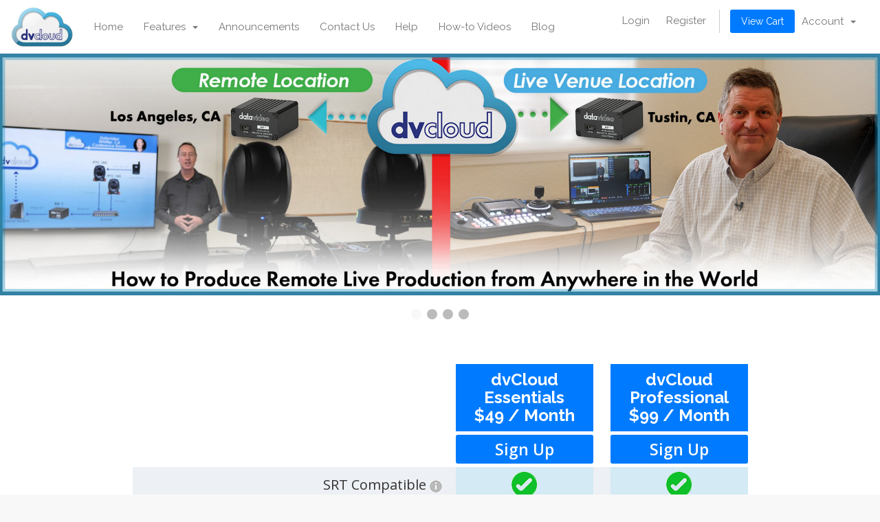

--- FILE ---
content_type: text/html; charset=utf-8
request_url: https://www.dvcloud.tv/
body_size: 4677
content:
<!DOCTYPE html>
<html lang="en">
<head>
    <meta charset="utf-8" />
    <meta http-equiv="X-UA-Compatible" content="IE=edge">
    <meta name="viewport" content="width=device-width, initial-scale=1">
    <title>Cloud Streaming Platform - dv Cloud</title>

    <!-- Styling -->
<link href="//fonts.googleapis.com/css?family=Open+Sans:300,400,600|Raleway:400,700" rel="stylesheet">
<link href="/templates/dvmike/css/all.min.css?v=b4c444" rel="stylesheet">
<link href="/assets/css/fontawesome-all.min.css" rel="stylesheet">
<link href="/templates/dvmike/css/custom.css" rel="stylesheet">

<!-- HTML5 Shim and Respond.js IE8 support of HTML5 elements and media queries -->
<!-- WARNING: Respond.js doesn't work if you view the page via file:// -->
<!--[if lt IE 9]>
  <script src="https://oss.maxcdn.com/libs/html5shiv/3.7.0/html5shiv.js"></script>
  <script src="https://oss.maxcdn.com/libs/respond.js/1.4.2/respond.min.js"></script>
<![endif]-->

<script type="text/javascript">
    var csrfToken = 'a68073c4e8da26063dad25d05e792d4bfd903c99',
        markdownGuide = 'Markdown Guide',
        locale = 'en',
        saved = 'saved',
        saving = 'autosaving',
        whmcsBaseUrl = "",
        requiredText = 'Required',
        recaptchaSiteKey = "";
</script>
<script src="/templates/dvmike/js/scripts.min.js?v=b4c444"></script>


    
                    <script type="text/javascript">
                    var windowAddress = String(window.location);
                    var hashTab = windowAddress.indexOf("#tabChangepw");
                    if (hashTab > -1) {
                        window.location = windowAddress.substring(0, hashTab)
                    }
                   </script>
                 


</head>
<body data-phone-cc-input="1">



<section id="header">
    <div class="container">
        <ul class="top-nav" style="display:none;">
                                       <li>
                    <a href="/clientarea.php">Login</a>
                </li>
                                    <li>
                        <a href="/register.php">Register</a>
                    </li>
                                <li class="primary-action">
                    <a href="/cart.php?a=view" class="btn">
                        View Cart
                    </a>
                </li>
                                </ul>
       
    </div>
</section>

<section id="main-menu">

    <nav id="nav" class="navbar navbar-default navbar-main" role="navigation">
        <div class="container">
            <!-- Brand and toggle get grouped for better mobile display -->
            <div class="navbar-header">
                <button type="button" class="navbar-toggle" data-toggle="collapse" data-target="#primary-nav">
                    <span class="sr-only">Toggle navigation</span>
                    <span class="icon-bar"></span>
                    <span class="icon-bar"></span>
                    <span class="icon-bar"></span>
                </button>
            </div>

            <!-- Collect the nav links, forms, and other content for toggling -->
            <div class="collapse navbar-collapse" id="primary-nav">

                <ul class="nav navbar-nav customnav-left"><!-- NAVBARLEFT -->
					 <li><a href="/index.php" class="logo"><img src="/assets/img/logo.jpg" alt="dv Cloud" style="max-height:60px; height:auto;"></a></li>
                        <li menuItemName="Home" class="" id="Primary_Navbar-Home">
        <a href="/index.php">
                        Home
                                </a>
            </li>
    <li menuItemName="Features" class="dropdown" id="Primary_Navbar-Features">
        <a class="dropdown-toggle" data-toggle="dropdown" href="#">
                        Features
                        &nbsp;<b class="caret"></b>        </a>
                    <ul class="dropdown-menu">
                            <li menuItemName="Multi-Streaming" id="Primary_Navbar-Features-Multi-Streaming">
                    <a href="/multistream.php">
                                                Multi-Streaming
                                            </a>
                </li>
                            <li menuItemName="Point to Point (Encoder to Decoder)" id="Primary_Navbar-Features-Point_to_Point_(Encoder_to_Decoder)">
                    <a href="/pointtopoint.php">
                                                Point to Point (Encoder to Decoder)
                                            </a>
                </li>
                            <li menuItemName="Remote Production" id="Primary_Navbar-Features-Remote_Production">
                    <a href="/remoteproduction.php">
                                                Remote Production
                                            </a>
                </li>
                            <li menuItemName="Secure Reliable Transport" id="Primary_Navbar-Features-Secure_Reliable_Transport">
                    <a href="/srt.php">
                                                Secure Reliable Transport
                                            </a>
                </li>
                        </ul>
            </li>
    <li menuItemName="Announcements" class="" id="Primary_Navbar-Announcements">
        <a href="/index.php?rp=/announcements">
                        Announcements
                                </a>
            </li>
    <li menuItemName="Contact Us" class="" id="Primary_Navbar-Contact_Us">
        <a href="/contact.php">
                        Contact Us
                                </a>
            </li>
    <li menuItemName="Help" class="" id="Primary_Navbar-Help">
        <a href="https://www.datavideo.com/us/page/dvcloud-help">
                        Help
                                </a>
            </li>
    <li menuItemName="How-to Videos" class="" id="Primary_Navbar-How-to_Videos">
        <a href="https://www.datavideo.com/us/page/dvcloud-howto-vids">
                        How-to Videos
                                </a>
            </li>
    <li menuItemName="Blog" class="" id="Primary_Navbar-Blog">
        <a href="/blog.php">
                        Blog
                                </a>
            </li>

                </ul>
				
                <ul class="nav navbar-nav navbar-right customnav-right"><!-- NAVBARRIGHT -->

                        <li menuItemName="Account" class="dropdown" id="Secondary_Navbar-Account">
        <a class="dropdown-toggle" data-toggle="dropdown" href="#">
                        Account
                        &nbsp;<b class="caret"></b>        </a>
                    <ul class="dropdown-menu">
                            <li menuItemName="Login" id="Secondary_Navbar-Account-Login">
                    <a href="/clientarea.php">
                                                Login
                                            </a>
                </li>
                            <li menuItemName="Register" id="Secondary_Navbar-Account-Register">
                    <a href="/register.php">
                                                Register
                                            </a>
                </li>
                            <li menuItemName="Divider" class="nav-divider" id="Secondary_Navbar-Account-Divider">
                    <a href="">
                                                -----
                                            </a>
                </li>
                            <li menuItemName="Forgot Password?" id="Secondary_Navbar-Account-Forgot_Password?">
                    <a href="/pwreset.php">
                                                Forgot Password?
                                            </a>
                </li>
                        </ul>
            </li>

                </ul>
				
			<div class="customnav-mid">
				<ul class="top-nav">
                                        <li>
                    <a href="/clientarea.php">Login</a>
                </li>
                                    <li>
                        <a href="/register.php">Register</a>
                    </li>
                                <li class="primary-action">
                    <a href="/cart.php?a=view" class="btn">
                        View Cart
                    </a>
                </li>
                                </ul><!-- NAVBAREND -->
		</div>
				
				

            </div><!-- /.navbar-collapse -->
        </div>
    </nav>

</section>



<section id="main-body">
    <div class="container">
        <div class="row">

                <!-- Container for main page display content -->
        <div class="col-xs-12 main-content">
            



	<div class="slideshow-container">
	
	<div class="mySlides faded">
		<div class="homesplash">
		<a href="https://www.youtube.com/watch?v=OLBleWmp1u0" target="_blank">
			<div><img src="/assets/img/dvmike/vmixremote.jpg" /></div>
			</a>
		</div>
	</div>
	
	<div class="mySlides faded">
		<div class="homesplash">
		<a href="remoteproduction.php">
			<div><img src="/assets/img/dvmike/al-banner4.jpg" /></div>
			</a>
		</div>
	</div>
	
	<div class="mySlides faded">
		<div class="homesplash">
		<a href="srt.php">
			<div><img src="/assets/img/dvmike/al-banner1.jpg" /></div>
			</a>
		</div>
	</div>
	
	<div class="mySlides faded">
		<div class="homesplash">
		<a href="pointtopoint.php">
			<div><img src="/assets/img/dvmike/al-banner5.jpg" /></div>
			</a>
		</div>
	</div>
	
	
	
	<div class="mySlides faded">
		<div class="homesplash">
		<a href="multistream.php">
			<div><img src="/assets/img/dvmike/al-banner3.jpg" /></div>
			</a>
		</div>
	</div>
	
	
	
	
	
	</div>
	
	
	<br>
	<div style="text-align:center">
	  <span class="dot"></span> 
	  <span class="dot"></span> 
	  <span class="dot"></span> 
	  <span class="dot"></span> 
	</div>
</div><!--.slideshow-->





<script type="text/javascript" src="templates/dvmike/js/carousel.js"></script>


<script>
var slideIndex = 0;
showSlides();
</script>

<br />
<div>
	<table id="packagecomparison">
		<tr class="signuprow">
			<td>&nbsp;</td>
			<td class="packageheading">
				<div>
					<h3>
					dvCloud<br />
					Essentials<br />
					$49 / Month
					</h3>
				</div>
			</td>
			<td class="tablespacer">&nbsp;</td>
			<td class="packageheading">
				<div>
					<h3>
					dvCloud<br />
					Professional<br />
					$99 / Month
					</h3>
				</div>
			</td>
		</tr>
		<tr class="signuprow">
			<td>&nbsp;</td>
			<td>
				<div class="signupbutton">
					<a href="https://www.dvcloud.tv/cart.php?a=add&amp;pid=6"><div>Sign Up</div></a>
				</div>
			</td>
			<td class="tablespacer">&nbsp;</td>
			<td>
				<div class="signupbutton">
					<a href="https://www.dvcloud.tv/cart.php?a=add&amp;pid=7"><div>Sign Up</div></a>
				</div>
			</td>
		</tr>
		<tr>
			<td class="firstrow">SRT Compatible
				<div class="eye">
					<img src="/assets/img/infobutton.png" />
					<span class="eyeinfo">Full input and output support of SRT protocol for reliable streaming</span>
				</div>
			</td>
			<td class="eprow"><img src="/assets/img/checkbox.png" /></td>
			<td class="tablespacer">&nbsp;</td>
			<td class="eprow"><img src="/assets/img/checkbox.png" /></td>
		</tr><!--.SRT Compatible-->
		<tr class="evenrow">
			<td class="firstrow">Cloud Recording
				<div class="eye">
					<img src="/assets/img/infobutton.png" />
					<span class="eyeinfo">Amount of expandable storage for recording in the cloud</span>
				</div>	
			</td>
			<td class="eprow">No</td>
			<td class="tablespacer">&nbsp;</td>
			<td class="eprow"><img src="/assets/img/checkbox.png" /></td>
		</tr><!--.cloud recording-->
		<tr>
			<td class="firstrow">Streaming Platforms
				<div class="eye">
					<img src="/assets/img/infobutton.png" />
					<span class="eyeinfo">Number of simultaneous streaming destinations</span>
				</div>
			</td>
			<td class="eprow">10</td>
			<td class="tablespacer">&nbsp;</td>
			<td class="eprow">25</td>
		</tr><!--.Streaming Platforms-->
		<tr class="evenrow">
			<td class="firstrow">Streaming Per Month
				<div class="eye">
					<img src="/assets/img/infobutton.png" />
					<span class="eyeinfo">How many hours of streaming per month</span>
				</div>
			</td>
			<td class="eprow">Unlimited</td>
			<td class="tablespacer">&nbsp;</td>
			<td class="eprow">Unlimited</td>
		</tr><!--.Streaming Per Month-->
		<tr>
			<td class="firstrow">Live Sources
				<div class="eye">
					<img src="/assets/img/infobutton.png" />
					<span class="eyeinfo">Number of stream sources / channels</span>
				</div>
			</td>
			<td class="eprow">2</td>
			<td class="tablespacer">&nbsp;</td>
			<td class="eprow">10</td>
		</tr><!--.Live Source-->
		
		<td class="firstrow">BB-1 Devices
				<div class="eye">
					<img src="/assets/img/infobutton.png" />
					<span class="eyeinfo">The number of BB-1 devices you can connect</span>
				</div>
			</td>
			<td class="eprow">3</td>
			<td class="tablespacer">&nbsp;</td>
			<td class="eprow">10</td>
		</tr><!--.BB-1 Devices-->
		
		<tr style="background-color:#70d0cf;">
			<td>&nbsp;</td>
			<td colspan="3" class="morefeatures"><h1>More Features</h1></td>
		</tr>
		<tr>
			<td class="firstrow">RTMP/MPEG-TS/HLS & SRT Input & Output
				<div class="eye">
					<img src="/assets/img/infobutton.png" />
					<span class="eyeinfo">Full input and output support of common streaming protocols such as SRT, RTMP, RTMPS, RTSP, MPEG-TS, and HLS </span>
				</div>
			</td>
			<td class="eprow"><img src="/assets/img/checkbox.png" /></td>
			<td class="tablespacer">&nbsp;</td>
			<td class="eprow"><img src="/assets/img/checkbox.png" /></td>
		</tr><!--.rtmp mpeg-ts-->
		<tr class="evenrow">
			<td class="firstrow">Watermark and Ad Free
				<div class="eye">
					<img src="/assets/img/infobutton.png" />
					<span class="eyeinfo">Stream without ads or watermarks</span>
				</div>
			</td>
			<td class="eprow"><img src="/assets/img/checkbox.png" /></td>
			<td class="tablespacer">&nbsp;</td>
			<td class="eprow"><img src="/assets/img/checkbox.png" /></td>
		</tr><!--.Watermark-->
		<tr>
			<td class="firstrow">Full HD 1080P
				<div class="eye">
					<img src="/assets/img/infobutton.png" />
					<span class="eyeinfo">Supports resolutions up to Full HD 1080p</span>
				</div>
			</td>
			<td class="eprow"><img src="/assets/img/checkbox.png" /></td>
			<td class="tablespacer">&nbsp;</td>
			<td class="eprow"><img src="/assets/img/checkbox.png" /></td>
		</tr><!--.Full HD-->
		<tr class="evenrow">
			<td class="firstrow">Live Stream Monitoring with Rewind
				<div class="eye">
					<img src="/assets/img/infobutton.png" />
					<span class="eyeinfo">Monitor what you are streaming on a high-quality video player that allows you to rewind</span>
				</div>
			</td>
			<td class="eprow"><img src="/assets/img/checkbox.png" /></td>
			<td class="tablespacer">&nbsp;</td>
			<td class="eprow"><img src="/assets/img/checkbox.png" /></td>
		</tr><!--.monitoring and rewind-->
		<tr>
			<td class="firstrow">Real Time Statistics
				<div class="eye">
					<img src="/assets/img/infobutton.png" />
					<span class="eyeinfo">Monitor the quality of your input and output streams to make sure every frame makes it</span>
				</div>
			<td class="eprow"><img src="/assets/img/checkbox.png" /></td>
			<td class="tablespacer">&nbsp;</td>
			<td class="eprow"><img src="/assets/img/checkbox.png" /></td>
		</tr><!--.stats-->
		<tr class="evenrow">
			<td class="firstrow">Encoder to Decoder Support
				<div class="eye">
					<img src="/assets/img/infobutton.png" />
					<span class="eyeinfo">Complete end-to-end support using Datavideo encoders and decoders</span>
				</div>
			</td>
			<td class="eprow"><img src="/assets/img/checkbox.png" /></td>
			<td class="tablespacer">&nbsp;</td>
			<td class="eprow"><img src="/assets/img/checkbox.png" /></td>
		</tr><!--.encoder decoder sup-->
		<tr>
			<td class="firstrow">IP Camera Input Support
				<div class="eye">
					<img src="/assets/img/infobutton.png" />
					<span class="eyeinfo">Supports streams directly from IP cameras</span>
				</div>
			</td>
			<td class="eprow"><img src="/assets/img/checkbox.png" /></td>
			<td class="tablespacer">&nbsp;</td>
			<td class="eprow"><img src="/assets/img/checkbox.png" /></td>
		</tr><!--.ipcam-->
		<tr class="evenrow">
			<td class="firstrow">Low latency streaming to mobile app
				<div class="eye">
					<img src="/assets/img/infobutton.png" />
					<span class="eyeinfo">Supports low latency streaming to IOS and Android devices via SRT. Live sources easily can be shared using a QR code</span>
				</div>
			</td>
			<td class="eprow"><img src="/assets/img/checkbox.png" /></td>
			<td class="tablespacer">&nbsp;</td>
			<td class="eprow"><img src="/assets/img/checkbox.png" /></td>
		</tr><!--.software player-->
		<tr>
			<td class="firstrow">Dedicated Server IP
				<div class="eye">
					<img src="/assets/img/infobutton.png" />
					<span class="eyeinfo">Persistent server IP, enabling static encoder configuration</span>
				</div>
			</td>
			<td class="eprow"><img src="/assets/img/checkbox.png" /></td>
			<td class="tablespacer">&nbsp;</td>
			<td class="eprow"><img src="/assets/img/checkbox.png" /></td>
		</tr><!--.dedicated ip-->
		<tr class="evenrow">
			<td class="firstrow">Set Top Box Compatible
				<div class="eye">
					<img src="/assets/img/infobutton.png" />
					<span class="eyeinfo">Compatible with set top box configurations</span>
				</div>
			</td>
			<td class="eprow"><img src="/assets/img/checkbox.png" /></td>
			<td class="tablespacer">&nbsp;</td>
			<td class="eprow"><img src="/assets/img/checkbox.png" /></td>
		</tr><!--.set top box-->
		<tr>
			<td class="firstrow">Stream Encryption
				<div class="eye">
					<img src="/assets/img/infobutton.png" />
					<span class="eyeinfo">Supports 256bit AES encryption of SRT streams</span>
				</div>
			</td>
			<td class="eprow"><img src="/assets/img/checkbox.png" /></td>
			<td class="tablespacer">&nbsp;</td>
			<td class="eprow"><img src="/assets/img/checkbox.png" /></td>
		</tr><!--.set top box-->
		
		<tr>
			<td class="firstrow">Remote Device Control
				<div class="eye">
					<img src="/assets/img/infobutton.png" />
					<span class="eyeinfo">Supports Datavideo BB-1 remote device control hardware</span>
				</div>
			</td>
			<td class="eprow"><img src="/assets/img/checkbox.png" /></td>
			<td class="tablespacer">&nbsp;</td>
			<td class="eprow"><img src="/assets/img/checkbox.png" /></td>
		</tr><!--.set top box-->
		
		<tr class="signuprow">
			<td>&nbsp;</td>
			<td>
				<div class="signupbutton">
					<a href="https://www.dvcloud.tv/cart.php?a=add&amp;pid=6"><div>Sign Up</div></a>
				</div>
			</td>
			<td class="tablespacer">&nbsp;</td>
			<td>
				<div class="signupbutton">
				<a href="https://www.dvcloud.tv/cart.php?a=add&amp;pid=7"><div>Sign Up</div></a>
			</div>
			</td>
		</tr>
	</table>
</div><!--.table-->


                </div><!-- /.main-content -->
                            <div class="clearfix"></div>
        </div>
    </div>
</section>

<section id="footer">
    <div class="container">
        <a href="#" class="back-to-top"><i class="fas fa-chevron-up"></i></a>
        <p>Copyright &copy; 2026 dv Cloud. All Rights Reserved.</p>
    </div>
</section>

<div class="modal system-modal fade" id="modalAjax" tabindex="-1" role="dialog" aria-hidden="true">
    <div class="modal-dialog">
        <div class="modal-content panel panel-primary">
            <div class="modal-header panel-heading">
                <button type="button" class="close" data-dismiss="modal">
                    <span aria-hidden="true">&times;</span>
                    <span class="sr-only">Close</span>
                </button>
                <h4 class="modal-title">Title</h4>
            </div>
            <div class="modal-body panel-body">
                Loading...
            </div>
            <div class="modal-footer panel-footer">
                <div class="pull-left loader">
                    <i class="fas fa-circle-notch fa-spin"></i> Loading...
                </div>
                <button type="button" class="btn btn-default" data-dismiss="modal">
                    Close
                </button>
                <button type="button" class="btn btn-primary modal-submit">
                    Submit
                </button>
            </div>
        </div>
    </div>
</div>




</body>
</html>


--- FILE ---
content_type: text/css
request_url: https://www.dvcloud.tv/templates/dvmike/css/custom.css
body_size: 7871
content:
/* *****************************************************

    ** Custom Stylesheet **

    Any custom styling you want to apply should be
    defined here.

***************************************************** */


.img-fluid {
  max-width: 100%;
  height: auto;
}

.img-thumbnail {
  padding: 0.25rem;
  background-color: #fff;
  border: 1px solid #dee2e6;
  border-radius: 0.25rem;
  max-width: 100%;
  height: auto;
}

.figure {
  display: inline-block;
}

.figure-img {
  margin-bottom: 0.5rem;
  line-height: 1;
}

.figure-caption {
  font-size: 90%;
  color: #6c757d;
}

.card {
    position: relative;
    display: flex;
    flex-direction: column;
    min-width: 0;
    word-wrap: break-word;
    background-color: #fff;
    background-clip: border-box;
    border: 1px solid rgba(0,0,0,.125);
    border-radius: .25rem;
}

.card-header:first-child {
    border-radius: calc(.25rem - 1px) calc(.25rem - 1px) 0 0;
}

.card-header {
    padding: .75rem 1.25rem;
    margin-bottom: 0;
    background-color: rgba(0,0,0,.03);
    border-bottom: 1px solid rgba(0,0,0,.125);
}

.card-title {
    margin-bottom: .75rem;
}

.pl-3, .px-3 {
    padding-left: 1rem!important;
}

.pr-3, .px-3 {
    padding-right: 1rem!important;
}

.pb-3, .py-3 {
    padding-bottom: 1rem!important;
}

.pt-3, .py-3 {
    padding-top: 1rem!important;
}

h5, .h5 {
    font-size: 1.25rem;
}



img {
  max-width: 100%;
  height: auto;
}

.customnav-left > li {
	display:table-cell;
	vertical-align:middle;
	float:none !important;
}

.customnav-right {
	display:table;
	height:63px;
	padding-right:20px;
}

.customnav-right .dropdown {
	display:table-cell;
	vertical-align:middle;
	float:none !important;
}

.customnav-mid {
	display: table;
	height: 63px;
	float: right;
	margin-right:10px;
}

.top-nav {
	margin-top:0 !important;
	float:none !important;
	display:table-cell;
	vertical-align:middle;
}

ul.top-nav > li.primary-action {
	border-left: solid 1px #ccc;
}

section#header {
	padding: 0;
}

.navbar-main .navbar-nav > li > a {
	color: #777;
}

.navbar-main {
	background-color: #fff;
}

.navbar-main .navbar-nav > .active > a, .navbar-main .navbar-nav > .active > a:focus, .navbar-main .navbar-nav > .active > a:hover, .navbar-main .navbar-nav > .open > a, .navbar-main .navbar-nav > .open > a:focus, .navbar-main .navbar-nav > .open > a:hover, .navbar-main .navbar-nav > li > a:focus, .navbar-main .navbar-nav > li > a:hover {
	color: #eee;
	background-color: #fff;
}

.navbar-main {
	-webkit-box-shadow: 0 2px 2px rgba(0,0,0,.1);
	-moz-box-shadow: 0 2px 2px rgba(0,0,0,.1);
	box-shadow: 0 2px 2px rgba(0,0,0,.1);
}

.navbar {
	border-radius: 0;
}

section#main-body {
	padding: 0;
}

.container {
	width: 100%;
	padding-right: 0;
	padding-left: 0;
}

.h1 .small, .h1 small, .h2 .small, .h2 small, .h3 .small, .h3 small, h1 .small, h1 small, h2 .small, h2 small, h3 .small, h3 small {
	font-size: 50%;
}

h1, h2, h3, h4, h5, h6 {
	font-weight: 800;
}

.homesplash h1 {
	font-size: 65px;
}

.h1 .small, .h1 small, .h2 .small, .h2 small, .h3 .small, .h3 small, .h4 .small, .h4 small, .h5 .small, .h5 small, .h6 .small, .h6 small, h1 .small, h1 small, h2 .small, h2 small, h3 .small, h3 small, h4 .small, h4 small, h5 .small, h5 small, h6 .small, h6 small {
	color: inherit;
}

.homesplash {
	height: auto;
	display: table;
	width: 100%;
	background-size: auto;
	background-position: 0% 49%;
}

.banner1 {
	background-image: url('../img/dvmike/sermon.jpg');
}

.banner2 {
	background-image: url('../img/dvmike/dvcloud_banners.jpg');
}

.banner3 {
	background-image: url('../img/dvmike/dvcloud_banners2.jpg');
}

.row {
	margin-right: 0;
	margin-left: 0;
}

.col-lg-1, .col-lg-10, .col-lg-11, .col-lg-12, .col-lg-2, .col-lg-3, .col-lg-4, .col-lg-5, .col-lg-6, .col-lg-7, .col-lg-8, .col-lg-9, .col-md-1, .col-md-10, .col-md-11, .col-md-12, .col-md-2, .col-md-3, .col-md-4, .col-md-5, .col-md-6, .col-md-7, .col-md-8, .col-md-9, .col-sm-1, .col-sm-10, .col-sm-11, .col-sm-12, .col-sm-2, .col-sm-3, .col-sm-4, .col-sm-5, .col-sm-6, .col-sm-7, .col-sm-8, .col-sm-9, .col-xs-1, .col-xs-10, .col-xs-11, .col-xs-12, .col-xs-2, .col-xs-3, .col-xs-4, .col-xs-5, .col-xs-6, .col-xs-7, .col-xs-8, .col-xs-9 {
	padding-right: 0;
	padding-left: 0;
}

.header-lined {	
	margin: 0px 20px;
}

.col-md-8 {
	width: 62%;
	margin: 1%;
}

.pull-md-left {
	float: left;
	margin-left: 1%;
}

.col-md-9 {
	width: 74%;
}

.h1, .h2, .h3, h1, h2, h3 {
	margin-top: 0px;
}

.packagetable {
	width: 330px;
	min-height: 1060px;
	background-color: #fff;
	border-radius: 10px;
	padding: 20px;
	display:inline-block;
	vertical-align:top;
	margin:5px;
}

.packagetable ul {
	margin-top: 30px;
}

.packagetable li {
	font-size:20px;
	margin: 15px 0;
	line-height:1.1;
}

.small, small {
	font-size: 70%;
}

.signupbutton {
		text-align: center;
}

.signupbutton div {
	background-color: #007bff;
	color: white;
	border-radius: 3px;
	/* display: inline; */
	padding: 5px 15px;
	font-size:23px;
	font-weight:800;
}

.sublist li {
	font-size:17px;
	font-weight:100;
}

a:focus, a:hover {
	text-decoration: none;
}

section#footer {
	padding: 0;
}


/* ***** START CAROUSESL CSS ******/

.mySlides {display: none;}


/* Slideshow container */
.slideshow-container {
  max-width: 100%;
  height:auto;
  position: relative;
  margin: auto;
}


/* The dots/bullets/indicators */
.dot {
  height: 15px;
  width: 15px;
  margin: 0 2px;
  background-color: #bbb;
  border-radius: 50%;
  display: inline-block;
  transition: background-color 0.6s ease;
}

.active {
  background-color: #717171;
}

/* Fading animation */
.faded {
  -webkit-animation-name: fade;
  -webkit-animation-duration: 1.5s;
  animation-name: fade;
  animation-duration: 1.5s;
}

@-webkit-keyframes faded {
  from {opacity: .4} 
  to {opacity: 1}
}

@keyframes faded {
  from {opacity: .4} 
  to {opacity: 1}
}

/* ***** END CAROUSEL CSS ***** */

.active {
	background-color: #f8f8f8;
}

.navbar-main li.account {
	background-color: inherit;
}

@media screen and (max-width: 768px) {
  .customnav-left > li {
	display: block;
  }
  .customnav-mid {
	float: left;
	}
	.dropdown-menu {
	left: 0 !important;
	min-width: 200px;
	}
	.navbar-main .navbar-nav .open .dropdown-menu > li > a {
	color: inherit;
	}
}

@media screen and (max-width: 414px) {
	.packagetable {
		display: block;
		margin: 0 auto;
		}
	.col-md-9 {
		width: auto;
		clear: both;
		}
	.pull-md-left {
		margin-left: 4%;
	}
	.col-md-8 {
	width: auto;
	}
}

.btn-block {
	font-weight: bold;
}

#order-standard_cart label {
	font-weight: bold !important;
	color: red !important;
}

/* ** HOMEPAGE COMPARISON TABLE ** */

#packagecomparison { 
	margin: 0 auto; 
	background-color:#edf0f5;
	}

#packagecomparison tr { height:52px; }

#packagecomparison .signuprow { background-color:#ffffff; }

#packagecomparison .evenrow { background-color:#ffffff; }

#packagecomparison td {
	font-size:2rem !important;
}

#packagecomparison .firstrow { 
	text-align:right; 
	padding: 0 20px;
}

#packagecomparison .tablespacer { width:25px; }

#packagecomparison .eprow { 
	width:200px; 
	text-align:center;
	background-color: rgba(112, 208, 240, 0.2);
}

#packagecomparison .eprow img { 
	width:37px;
	height:37px;
}

#packagecomparison .morefeatures {
	text-align:center;
	color:#ffffff;
}

#packagecomparison .morefeatures h1 { margin:0 !important; }

#packagecomparison .packageheading {
	background-color:#007bff;
	color: #ffffff;
	text-align: center;
}

#packagecomparison .packageheading h3 { margin:10px; }

#packagecomparison .eye {
	display: inline;
	position:relative;
}

#packagecomparison .eyeinfo {
	position: absolute;
	display: none;
	font-size: 14px;
	width: 200px;
	text-align: left;
	background-color: #fff;
	padding: 10px;
}

#packagecomparison .eye:hover .eyeinfo {
	display: inline;
}

.panel-body img {
	width:100%;
	Height:100%;
	object-fit:cover;
}

.panel {
	font-size: inherit;
}